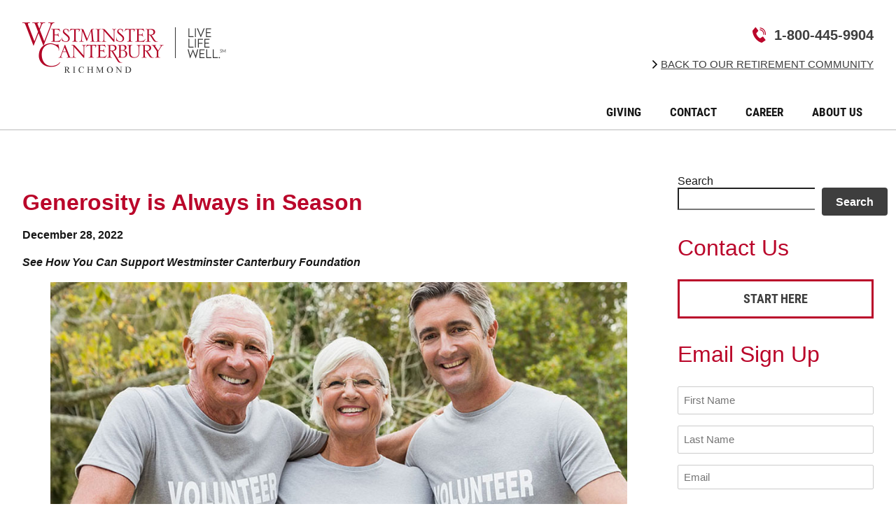

--- FILE ---
content_type: text/html; charset=UTF-8
request_url: https://blog.wcrichmond.org/generosity-is-always-in-season/
body_size: 18144
content:

<!doctype html>
<!--[if lt IE 9]><html class="no-js no-svg ie lt-ie9 lt-ie8 lt-ie7" lang="en-US"> <![endif]-->
<!--[if IE 9]><html class="no-js no-svg ie ie9 lt-ie9 lt-ie8" lang="en-US"> <![endif]-->
<!--[if gt IE 9]><!--><html class="no-js no-svg" lang="en-US"> <!--<![endif]-->
<head>
    <meta charset="UTF-8" />
<script type="text/javascript">
/* <![CDATA[ */
var gform;gform||(document.addEventListener("gform_main_scripts_loaded",function(){gform.scriptsLoaded=!0}),document.addEventListener("gform/theme/scripts_loaded",function(){gform.themeScriptsLoaded=!0}),window.addEventListener("DOMContentLoaded",function(){gform.domLoaded=!0}),gform={domLoaded:!1,scriptsLoaded:!1,themeScriptsLoaded:!1,isFormEditor:()=>"function"==typeof InitializeEditor,callIfLoaded:function(o){return!(!gform.domLoaded||!gform.scriptsLoaded||!gform.themeScriptsLoaded&&!gform.isFormEditor()||(gform.isFormEditor()&&console.warn("The use of gform.initializeOnLoaded() is deprecated in the form editor context and will be removed in Gravity Forms 3.1."),o(),0))},initializeOnLoaded:function(o){gform.callIfLoaded(o)||(document.addEventListener("gform_main_scripts_loaded",()=>{gform.scriptsLoaded=!0,gform.callIfLoaded(o)}),document.addEventListener("gform/theme/scripts_loaded",()=>{gform.themeScriptsLoaded=!0,gform.callIfLoaded(o)}),window.addEventListener("DOMContentLoaded",()=>{gform.domLoaded=!0,gform.callIfLoaded(o)}))},hooks:{action:{},filter:{}},addAction:function(o,r,e,t){gform.addHook("action",o,r,e,t)},addFilter:function(o,r,e,t){gform.addHook("filter",o,r,e,t)},doAction:function(o){gform.doHook("action",o,arguments)},applyFilters:function(o){return gform.doHook("filter",o,arguments)},removeAction:function(o,r){gform.removeHook("action",o,r)},removeFilter:function(o,r,e){gform.removeHook("filter",o,r,e)},addHook:function(o,r,e,t,n){null==gform.hooks[o][r]&&(gform.hooks[o][r]=[]);var d=gform.hooks[o][r];null==n&&(n=r+"_"+d.length),gform.hooks[o][r].push({tag:n,callable:e,priority:t=null==t?10:t})},doHook:function(r,o,e){var t;if(e=Array.prototype.slice.call(e,1),null!=gform.hooks[r][o]&&((o=gform.hooks[r][o]).sort(function(o,r){return o.priority-r.priority}),o.forEach(function(o){"function"!=typeof(t=o.callable)&&(t=window[t]),"action"==r?t.apply(null,e):e[0]=t.apply(null,e)})),"filter"==r)return e[0]},removeHook:function(o,r,t,n){var e;null!=gform.hooks[o][r]&&(e=(e=gform.hooks[o][r]).filter(function(o,r,e){return!!(null!=n&&n!=o.tag||null!=t&&t!=o.priority)}),gform.hooks[o][r]=e)}});
/* ]]> */
</script>

    <meta name="description" content="">
    <link rel="stylesheet" href="https://blog.wcrichmond.org/wp-content/themes/wcri-theme/style.css" type="text/css" media="screen" />
    <link rel="stylesheet" href="https://blog.wcrichmond.org/wp-content/themes/wcri-theme/dist/lity.min.css" type="text/css" media="screen" />
    <meta http-equiv="Content-Type" content="text/html; charset=UTF-8" />
    <meta http-equiv="X-UA-Compatible" content="IE=edge">
    <meta name="viewport" content="width=device-width, initial-scale=1, maximum-scale=1">
    <link rel="author" href="https://blog.wcrichmond.org/wp-content/themes/wcri-theme/humans.txt" />
    <link rel="pingback" href="https://blog.wcrichmond.org/xmlrpc.php" />
    <link rel="profile" href="http://gmpg.org/xfn/11">
    <title>Generosity is Always in Season &#8211; Westminster Canterbury Richmond Blog</title>
<link rel='dns-prefetch' href='//blog.wcrichmond.org' />
<link rel='dns-prefetch' href='//challenges.cloudflare.com' />
<link rel="alternate" type="application/rss+xml" title="Westminster Canterbury Richmond Blog &raquo; Feed" href="https://blog.wcrichmond.org/feed/" />
<link rel="alternate" type="application/rss+xml" title="Westminster Canterbury Richmond Blog &raquo; Comments Feed" href="https://blog.wcrichmond.org/comments/feed/" />
<link rel="alternate" type="application/rss+xml" title="Westminster Canterbury Richmond Blog &raquo; Generosity is Always in Season Comments Feed" href="https://blog.wcrichmond.org/generosity-is-always-in-season/feed/" />
<link rel="alternate" title="oEmbed (JSON)" type="application/json+oembed" href="https://blog.wcrichmond.org/wp-json/oembed/1.0/embed?url=https%3A%2F%2Fblog.wcrichmond.org%2Fgenerosity-is-always-in-season%2F" />
<link rel="alternate" title="oEmbed (XML)" type="text/xml+oembed" href="https://blog.wcrichmond.org/wp-json/oembed/1.0/embed?url=https%3A%2F%2Fblog.wcrichmond.org%2Fgenerosity-is-always-in-season%2F&#038;format=xml" />
<style id='wp-img-auto-sizes-contain-inline-css' type='text/css'>
img:is([sizes=auto i],[sizes^="auto," i]){contain-intrinsic-size:3000px 1500px}
/*# sourceURL=wp-img-auto-sizes-contain-inline-css */
</style>
<style id='wp-block-search-inline-css' type='text/css'>
.wp-block-search__button{margin-left:10px;word-break:normal}.wp-block-search__button.has-icon{line-height:0}.wp-block-search__button svg{height:1.25em;min-height:24px;min-width:24px;width:1.25em;fill:currentColor;vertical-align:text-bottom}:where(.wp-block-search__button){border:1px solid #ccc;padding:6px 10px}.wp-block-search__inside-wrapper{display:flex;flex:auto;flex-wrap:nowrap;max-width:100%}.wp-block-search__label{width:100%}.wp-block-search.wp-block-search__button-only .wp-block-search__button{box-sizing:border-box;display:flex;flex-shrink:0;justify-content:center;margin-left:0;max-width:100%}.wp-block-search.wp-block-search__button-only .wp-block-search__inside-wrapper{min-width:0!important;transition-property:width}.wp-block-search.wp-block-search__button-only .wp-block-search__input{flex-basis:100%;transition-duration:.3s}.wp-block-search.wp-block-search__button-only.wp-block-search__searchfield-hidden,.wp-block-search.wp-block-search__button-only.wp-block-search__searchfield-hidden .wp-block-search__inside-wrapper{overflow:hidden}.wp-block-search.wp-block-search__button-only.wp-block-search__searchfield-hidden .wp-block-search__input{border-left-width:0!important;border-right-width:0!important;flex-basis:0;flex-grow:0;margin:0;min-width:0!important;padding-left:0!important;padding-right:0!important;width:0!important}:where(.wp-block-search__input){appearance:none;border:1px solid #949494;flex-grow:1;font-family:inherit;font-size:inherit;font-style:inherit;font-weight:inherit;letter-spacing:inherit;line-height:inherit;margin-left:0;margin-right:0;min-width:3rem;padding:8px;text-decoration:unset!important;text-transform:inherit}:where(.wp-block-search__button-inside .wp-block-search__inside-wrapper){background-color:#fff;border:1px solid #949494;box-sizing:border-box;padding:4px}:where(.wp-block-search__button-inside .wp-block-search__inside-wrapper) .wp-block-search__input{border:none;border-radius:0;padding:0 4px}:where(.wp-block-search__button-inside .wp-block-search__inside-wrapper) .wp-block-search__input:focus{outline:none}:where(.wp-block-search__button-inside .wp-block-search__inside-wrapper) :where(.wp-block-search__button){padding:4px 8px}.wp-block-search.aligncenter .wp-block-search__inside-wrapper{margin:auto}.wp-block[data-align=right] .wp-block-search.wp-block-search__button-only .wp-block-search__inside-wrapper{float:right}
/*# sourceURL=https://blog.wcrichmond.org/wp-includes/blocks/search/style.min.css */
</style>
<style id='wp-block-heading-inline-css' type='text/css'>
h1:where(.wp-block-heading).has-background,h2:where(.wp-block-heading).has-background,h3:where(.wp-block-heading).has-background,h4:where(.wp-block-heading).has-background,h5:where(.wp-block-heading).has-background,h6:where(.wp-block-heading).has-background{padding:1.25em 2.375em}h1.has-text-align-left[style*=writing-mode]:where([style*=vertical-lr]),h1.has-text-align-right[style*=writing-mode]:where([style*=vertical-rl]),h2.has-text-align-left[style*=writing-mode]:where([style*=vertical-lr]),h2.has-text-align-right[style*=writing-mode]:where([style*=vertical-rl]),h3.has-text-align-left[style*=writing-mode]:where([style*=vertical-lr]),h3.has-text-align-right[style*=writing-mode]:where([style*=vertical-rl]),h4.has-text-align-left[style*=writing-mode]:where([style*=vertical-lr]),h4.has-text-align-right[style*=writing-mode]:where([style*=vertical-rl]),h5.has-text-align-left[style*=writing-mode]:where([style*=vertical-lr]),h5.has-text-align-right[style*=writing-mode]:where([style*=vertical-rl]),h6.has-text-align-left[style*=writing-mode]:where([style*=vertical-lr]),h6.has-text-align-right[style*=writing-mode]:where([style*=vertical-rl]){rotate:180deg}
/*# sourceURL=https://blog.wcrichmond.org/wp-includes/blocks/heading/style.min.css */
</style>
<style id='wp-block-spacer-inline-css' type='text/css'>
.wp-block-spacer{clear:both}
/*# sourceURL=https://blog.wcrichmond.org/wp-includes/blocks/spacer/style.min.css */
</style>
<style id='wp-block-group-inline-css' type='text/css'>
.wp-block-group{box-sizing:border-box}:where(.wp-block-group.wp-block-group-is-layout-constrained){position:relative}
/*# sourceURL=https://blog.wcrichmond.org/wp-includes/blocks/group/style.min.css */
</style>
<link rel='stylesheet' id='gform_basic-css' href='https://blog.wcrichmond.org/wp-content/plugins/gravityforms/assets/css/dist/basic.min.css?ver=2.9.25' type='text/css' media='all' />
<link rel='stylesheet' id='gform_theme_components-css' href='https://blog.wcrichmond.org/wp-content/plugins/gravityforms/assets/css/dist/theme-components.min.css?ver=2.9.25' type='text/css' media='all' />
<link rel='stylesheet' id='gform_theme-css' href='https://blog.wcrichmond.org/wp-content/plugins/gravityforms/assets/css/dist/theme.min.css?ver=2.9.25' type='text/css' media='all' />
<style id='wp-block-categories-inline-css' type='text/css'>
.wp-block-categories{box-sizing:border-box}.wp-block-categories.alignleft{margin-right:2em}.wp-block-categories.alignright{margin-left:2em}.wp-block-categories.wp-block-categories-dropdown.aligncenter{text-align:center}.wp-block-categories .wp-block-categories__label{display:block;width:100%}
/*# sourceURL=https://blog.wcrichmond.org/wp-includes/blocks/categories/style.min.css */
</style>
<style id='wp-block-archives-inline-css' type='text/css'>
.wp-block-archives{box-sizing:border-box}.wp-block-archives-dropdown label{display:block}
/*# sourceURL=https://blog.wcrichmond.org/wp-includes/blocks/archives/style.min.css */
</style>
<style id='wp-emoji-styles-inline-css' type='text/css'>

	img.wp-smiley, img.emoji {
		display: inline !important;
		border: none !important;
		box-shadow: none !important;
		height: 1em !important;
		width: 1em !important;
		margin: 0 0.07em !important;
		vertical-align: -0.1em !important;
		background: none !important;
		padding: 0 !important;
	}
/*# sourceURL=wp-emoji-styles-inline-css */
</style>
<style id='wp-block-library-inline-css' type='text/css'>
:root{--wp-block-synced-color:#7a00df;--wp-block-synced-color--rgb:122,0,223;--wp-bound-block-color:var(--wp-block-synced-color);--wp-editor-canvas-background:#ddd;--wp-admin-theme-color:#007cba;--wp-admin-theme-color--rgb:0,124,186;--wp-admin-theme-color-darker-10:#006ba1;--wp-admin-theme-color-darker-10--rgb:0,107,160.5;--wp-admin-theme-color-darker-20:#005a87;--wp-admin-theme-color-darker-20--rgb:0,90,135;--wp-admin-border-width-focus:2px}@media (min-resolution:192dpi){:root{--wp-admin-border-width-focus:1.5px}}.wp-element-button{cursor:pointer}:root .has-very-light-gray-background-color{background-color:#eee}:root .has-very-dark-gray-background-color{background-color:#313131}:root .has-very-light-gray-color{color:#eee}:root .has-very-dark-gray-color{color:#313131}:root .has-vivid-green-cyan-to-vivid-cyan-blue-gradient-background{background:linear-gradient(135deg,#00d084,#0693e3)}:root .has-purple-crush-gradient-background{background:linear-gradient(135deg,#34e2e4,#4721fb 50%,#ab1dfe)}:root .has-hazy-dawn-gradient-background{background:linear-gradient(135deg,#faaca8,#dad0ec)}:root .has-subdued-olive-gradient-background{background:linear-gradient(135deg,#fafae1,#67a671)}:root .has-atomic-cream-gradient-background{background:linear-gradient(135deg,#fdd79a,#004a59)}:root .has-nightshade-gradient-background{background:linear-gradient(135deg,#330968,#31cdcf)}:root .has-midnight-gradient-background{background:linear-gradient(135deg,#020381,#2874fc)}:root{--wp--preset--font-size--normal:16px;--wp--preset--font-size--huge:42px}.has-regular-font-size{font-size:1em}.has-larger-font-size{font-size:2.625em}.has-normal-font-size{font-size:var(--wp--preset--font-size--normal)}.has-huge-font-size{font-size:var(--wp--preset--font-size--huge)}.has-text-align-center{text-align:center}.has-text-align-left{text-align:left}.has-text-align-right{text-align:right}.has-fit-text{white-space:nowrap!important}#end-resizable-editor-section{display:none}.aligncenter{clear:both}.items-justified-left{justify-content:flex-start}.items-justified-center{justify-content:center}.items-justified-right{justify-content:flex-end}.items-justified-space-between{justify-content:space-between}.screen-reader-text{border:0;clip-path:inset(50%);height:1px;margin:-1px;overflow:hidden;padding:0;position:absolute;width:1px;word-wrap:normal!important}.screen-reader-text:focus{background-color:#ddd;clip-path:none;color:#444;display:block;font-size:1em;height:auto;left:5px;line-height:normal;padding:15px 23px 14px;text-decoration:none;top:5px;width:auto;z-index:100000}html :where(.has-border-color){border-style:solid}html :where([style*=border-top-color]){border-top-style:solid}html :where([style*=border-right-color]){border-right-style:solid}html :where([style*=border-bottom-color]){border-bottom-style:solid}html :where([style*=border-left-color]){border-left-style:solid}html :where([style*=border-width]){border-style:solid}html :where([style*=border-top-width]){border-top-style:solid}html :where([style*=border-right-width]){border-right-style:solid}html :where([style*=border-bottom-width]){border-bottom-style:solid}html :where([style*=border-left-width]){border-left-style:solid}html :where(img[class*=wp-image-]){height:auto;max-width:100%}:where(figure){margin:0 0 1em}html :where(.is-position-sticky){--wp-admin--admin-bar--position-offset:var(--wp-admin--admin-bar--height,0px)}@media screen and (max-width:600px){html :where(.is-position-sticky){--wp-admin--admin-bar--position-offset:0px}}

/*# sourceURL=wp-block-library-inline-css */
</style><style id='wp-block-image-inline-css' type='text/css'>
.wp-block-image>a,.wp-block-image>figure>a{display:inline-block}.wp-block-image img{box-sizing:border-box;height:auto;max-width:100%;vertical-align:bottom}@media not (prefers-reduced-motion){.wp-block-image img.hide{visibility:hidden}.wp-block-image img.show{animation:show-content-image .4s}}.wp-block-image[style*=border-radius] img,.wp-block-image[style*=border-radius]>a{border-radius:inherit}.wp-block-image.has-custom-border img{box-sizing:border-box}.wp-block-image.aligncenter{text-align:center}.wp-block-image.alignfull>a,.wp-block-image.alignwide>a{width:100%}.wp-block-image.alignfull img,.wp-block-image.alignwide img{height:auto;width:100%}.wp-block-image .aligncenter,.wp-block-image .alignleft,.wp-block-image .alignright,.wp-block-image.aligncenter,.wp-block-image.alignleft,.wp-block-image.alignright{display:table}.wp-block-image .aligncenter>figcaption,.wp-block-image .alignleft>figcaption,.wp-block-image .alignright>figcaption,.wp-block-image.aligncenter>figcaption,.wp-block-image.alignleft>figcaption,.wp-block-image.alignright>figcaption{caption-side:bottom;display:table-caption}.wp-block-image .alignleft{float:left;margin:.5em 1em .5em 0}.wp-block-image .alignright{float:right;margin:.5em 0 .5em 1em}.wp-block-image .aligncenter{margin-left:auto;margin-right:auto}.wp-block-image :where(figcaption){margin-bottom:1em;margin-top:.5em}.wp-block-image.is-style-circle-mask img{border-radius:9999px}@supports ((-webkit-mask-image:none) or (mask-image:none)) or (-webkit-mask-image:none){.wp-block-image.is-style-circle-mask img{border-radius:0;-webkit-mask-image:url('data:image/svg+xml;utf8,<svg viewBox="0 0 100 100" xmlns="http://www.w3.org/2000/svg"><circle cx="50" cy="50" r="50"/></svg>');mask-image:url('data:image/svg+xml;utf8,<svg viewBox="0 0 100 100" xmlns="http://www.w3.org/2000/svg"><circle cx="50" cy="50" r="50"/></svg>');mask-mode:alpha;-webkit-mask-position:center;mask-position:center;-webkit-mask-repeat:no-repeat;mask-repeat:no-repeat;-webkit-mask-size:contain;mask-size:contain}}:root :where(.wp-block-image.is-style-rounded img,.wp-block-image .is-style-rounded img){border-radius:9999px}.wp-block-image figure{margin:0}.wp-lightbox-container{display:flex;flex-direction:column;position:relative}.wp-lightbox-container img{cursor:zoom-in}.wp-lightbox-container img:hover+button{opacity:1}.wp-lightbox-container button{align-items:center;backdrop-filter:blur(16px) saturate(180%);background-color:#5a5a5a40;border:none;border-radius:4px;cursor:zoom-in;display:flex;height:20px;justify-content:center;opacity:0;padding:0;position:absolute;right:16px;text-align:center;top:16px;width:20px;z-index:100}@media not (prefers-reduced-motion){.wp-lightbox-container button{transition:opacity .2s ease}}.wp-lightbox-container button:focus-visible{outline:3px auto #5a5a5a40;outline:3px auto -webkit-focus-ring-color;outline-offset:3px}.wp-lightbox-container button:hover{cursor:pointer;opacity:1}.wp-lightbox-container button:focus{opacity:1}.wp-lightbox-container button:focus,.wp-lightbox-container button:hover,.wp-lightbox-container button:not(:hover):not(:active):not(.has-background){background-color:#5a5a5a40;border:none}.wp-lightbox-overlay{box-sizing:border-box;cursor:zoom-out;height:100vh;left:0;overflow:hidden;position:fixed;top:0;visibility:hidden;width:100%;z-index:100000}.wp-lightbox-overlay .close-button{align-items:center;cursor:pointer;display:flex;justify-content:center;min-height:40px;min-width:40px;padding:0;position:absolute;right:calc(env(safe-area-inset-right) + 16px);top:calc(env(safe-area-inset-top) + 16px);z-index:5000000}.wp-lightbox-overlay .close-button:focus,.wp-lightbox-overlay .close-button:hover,.wp-lightbox-overlay .close-button:not(:hover):not(:active):not(.has-background){background:none;border:none}.wp-lightbox-overlay .lightbox-image-container{height:var(--wp--lightbox-container-height);left:50%;overflow:hidden;position:absolute;top:50%;transform:translate(-50%,-50%);transform-origin:top left;width:var(--wp--lightbox-container-width);z-index:9999999999}.wp-lightbox-overlay .wp-block-image{align-items:center;box-sizing:border-box;display:flex;height:100%;justify-content:center;margin:0;position:relative;transform-origin:0 0;width:100%;z-index:3000000}.wp-lightbox-overlay .wp-block-image img{height:var(--wp--lightbox-image-height);min-height:var(--wp--lightbox-image-height);min-width:var(--wp--lightbox-image-width);width:var(--wp--lightbox-image-width)}.wp-lightbox-overlay .wp-block-image figcaption{display:none}.wp-lightbox-overlay button{background:none;border:none}.wp-lightbox-overlay .scrim{background-color:#fff;height:100%;opacity:.9;position:absolute;width:100%;z-index:2000000}.wp-lightbox-overlay.active{visibility:visible}@media not (prefers-reduced-motion){.wp-lightbox-overlay.active{animation:turn-on-visibility .25s both}.wp-lightbox-overlay.active img{animation:turn-on-visibility .35s both}.wp-lightbox-overlay.show-closing-animation:not(.active){animation:turn-off-visibility .35s both}.wp-lightbox-overlay.show-closing-animation:not(.active) img{animation:turn-off-visibility .25s both}.wp-lightbox-overlay.zoom.active{animation:none;opacity:1;visibility:visible}.wp-lightbox-overlay.zoom.active .lightbox-image-container{animation:lightbox-zoom-in .4s}.wp-lightbox-overlay.zoom.active .lightbox-image-container img{animation:none}.wp-lightbox-overlay.zoom.active .scrim{animation:turn-on-visibility .4s forwards}.wp-lightbox-overlay.zoom.show-closing-animation:not(.active){animation:none}.wp-lightbox-overlay.zoom.show-closing-animation:not(.active) .lightbox-image-container{animation:lightbox-zoom-out .4s}.wp-lightbox-overlay.zoom.show-closing-animation:not(.active) .lightbox-image-container img{animation:none}.wp-lightbox-overlay.zoom.show-closing-animation:not(.active) .scrim{animation:turn-off-visibility .4s forwards}}@keyframes show-content-image{0%{visibility:hidden}99%{visibility:hidden}to{visibility:visible}}@keyframes turn-on-visibility{0%{opacity:0}to{opacity:1}}@keyframes turn-off-visibility{0%{opacity:1;visibility:visible}99%{opacity:0;visibility:visible}to{opacity:0;visibility:hidden}}@keyframes lightbox-zoom-in{0%{transform:translate(calc((-100vw + var(--wp--lightbox-scrollbar-width))/2 + var(--wp--lightbox-initial-left-position)),calc(-50vh + var(--wp--lightbox-initial-top-position))) scale(var(--wp--lightbox-scale))}to{transform:translate(-50%,-50%) scale(1)}}@keyframes lightbox-zoom-out{0%{transform:translate(-50%,-50%) scale(1);visibility:visible}99%{visibility:visible}to{transform:translate(calc((-100vw + var(--wp--lightbox-scrollbar-width))/2 + var(--wp--lightbox-initial-left-position)),calc(-50vh + var(--wp--lightbox-initial-top-position))) scale(var(--wp--lightbox-scale));visibility:hidden}}
/*# sourceURL=https://blog.wcrichmond.org/wp-includes/blocks/image/style.min.css */
</style>
<style id='wp-block-paragraph-inline-css' type='text/css'>
.is-small-text{font-size:.875em}.is-regular-text{font-size:1em}.is-large-text{font-size:2.25em}.is-larger-text{font-size:3em}.has-drop-cap:not(:focus):first-letter{float:left;font-size:8.4em;font-style:normal;font-weight:100;line-height:.68;margin:.05em .1em 0 0;text-transform:uppercase}body.rtl .has-drop-cap:not(:focus):first-letter{float:none;margin-left:.1em}p.has-drop-cap.has-background{overflow:hidden}:root :where(p.has-background){padding:1.25em 2.375em}:where(p.has-text-color:not(.has-link-color)) a{color:inherit}p.has-text-align-left[style*="writing-mode:vertical-lr"],p.has-text-align-right[style*="writing-mode:vertical-rl"]{rotate:180deg}
/*# sourceURL=https://blog.wcrichmond.org/wp-includes/blocks/paragraph/style.min.css */
</style>
<style id='global-styles-inline-css' type='text/css'>
:root{--wp--preset--aspect-ratio--square: 1;--wp--preset--aspect-ratio--4-3: 4/3;--wp--preset--aspect-ratio--3-4: 3/4;--wp--preset--aspect-ratio--3-2: 3/2;--wp--preset--aspect-ratio--2-3: 2/3;--wp--preset--aspect-ratio--16-9: 16/9;--wp--preset--aspect-ratio--9-16: 9/16;--wp--preset--color--black: #000000;--wp--preset--color--cyan-bluish-gray: #abb8c3;--wp--preset--color--white: #ffffff;--wp--preset--color--pale-pink: #f78da7;--wp--preset--color--vivid-red: #cf2e2e;--wp--preset--color--luminous-vivid-orange: #ff6900;--wp--preset--color--luminous-vivid-amber: #fcb900;--wp--preset--color--light-green-cyan: #7bdcb5;--wp--preset--color--vivid-green-cyan: #00d084;--wp--preset--color--pale-cyan-blue: #8ed1fc;--wp--preset--color--vivid-cyan-blue: #0693e3;--wp--preset--color--vivid-purple: #9b51e0;--wp--preset--color--red: #ba062a;--wp--preset--color--purple: #532f82;--wp--preset--color--gray: #bbb;--wp--preset--color--medium-gray: #ddd;--wp--preset--color--dark-gray: #171717;--wp--preset--gradient--vivid-cyan-blue-to-vivid-purple: linear-gradient(135deg,rgb(6,147,227) 0%,rgb(155,81,224) 100%);--wp--preset--gradient--light-green-cyan-to-vivid-green-cyan: linear-gradient(135deg,rgb(122,220,180) 0%,rgb(0,208,130) 100%);--wp--preset--gradient--luminous-vivid-amber-to-luminous-vivid-orange: linear-gradient(135deg,rgb(252,185,0) 0%,rgb(255,105,0) 100%);--wp--preset--gradient--luminous-vivid-orange-to-vivid-red: linear-gradient(135deg,rgb(255,105,0) 0%,rgb(207,46,46) 100%);--wp--preset--gradient--very-light-gray-to-cyan-bluish-gray: linear-gradient(135deg,rgb(238,238,238) 0%,rgb(169,184,195) 100%);--wp--preset--gradient--cool-to-warm-spectrum: linear-gradient(135deg,rgb(74,234,220) 0%,rgb(151,120,209) 20%,rgb(207,42,186) 40%,rgb(238,44,130) 60%,rgb(251,105,98) 80%,rgb(254,248,76) 100%);--wp--preset--gradient--blush-light-purple: linear-gradient(135deg,rgb(255,206,236) 0%,rgb(152,150,240) 100%);--wp--preset--gradient--blush-bordeaux: linear-gradient(135deg,rgb(254,205,165) 0%,rgb(254,45,45) 50%,rgb(107,0,62) 100%);--wp--preset--gradient--luminous-dusk: linear-gradient(135deg,rgb(255,203,112) 0%,rgb(199,81,192) 50%,rgb(65,88,208) 100%);--wp--preset--gradient--pale-ocean: linear-gradient(135deg,rgb(255,245,203) 0%,rgb(182,227,212) 50%,rgb(51,167,181) 100%);--wp--preset--gradient--electric-grass: linear-gradient(135deg,rgb(202,248,128) 0%,rgb(113,206,126) 100%);--wp--preset--gradient--midnight: linear-gradient(135deg,rgb(2,3,129) 0%,rgb(40,116,252) 100%);--wp--preset--font-size--small: 13px;--wp--preset--font-size--medium: 20px;--wp--preset--font-size--large: 36px;--wp--preset--font-size--x-large: 42px;--wp--preset--spacing--20: 0.44rem;--wp--preset--spacing--30: 0.67rem;--wp--preset--spacing--40: 1rem;--wp--preset--spacing--50: 1.5rem;--wp--preset--spacing--60: 2.25rem;--wp--preset--spacing--70: 3.38rem;--wp--preset--spacing--80: 5.06rem;--wp--preset--shadow--natural: 6px 6px 9px rgba(0, 0, 0, 0.2);--wp--preset--shadow--deep: 12px 12px 50px rgba(0, 0, 0, 0.4);--wp--preset--shadow--sharp: 6px 6px 0px rgba(0, 0, 0, 0.2);--wp--preset--shadow--outlined: 6px 6px 0px -3px rgb(255, 255, 255), 6px 6px rgb(0, 0, 0);--wp--preset--shadow--crisp: 6px 6px 0px rgb(0, 0, 0);}:root { --wp--style--global--content-size: 1024px;--wp--style--global--wide-size: 1120px; }:where(body) { margin: 0; }.wp-site-blocks > .alignleft { float: left; margin-right: 2em; }.wp-site-blocks > .alignright { float: right; margin-left: 2em; }.wp-site-blocks > .aligncenter { justify-content: center; margin-left: auto; margin-right: auto; }:where(.wp-site-blocks) > * { margin-block-start: 24px; margin-block-end: 0; }:where(.wp-site-blocks) > :first-child { margin-block-start: 0; }:where(.wp-site-blocks) > :last-child { margin-block-end: 0; }:root { --wp--style--block-gap: 24px; }:root :where(.is-layout-flow) > :first-child{margin-block-start: 0;}:root :where(.is-layout-flow) > :last-child{margin-block-end: 0;}:root :where(.is-layout-flow) > *{margin-block-start: 24px;margin-block-end: 0;}:root :where(.is-layout-constrained) > :first-child{margin-block-start: 0;}:root :where(.is-layout-constrained) > :last-child{margin-block-end: 0;}:root :where(.is-layout-constrained) > *{margin-block-start: 24px;margin-block-end: 0;}:root :where(.is-layout-flex){gap: 24px;}:root :where(.is-layout-grid){gap: 24px;}.is-layout-flow > .alignleft{float: left;margin-inline-start: 0;margin-inline-end: 2em;}.is-layout-flow > .alignright{float: right;margin-inline-start: 2em;margin-inline-end: 0;}.is-layout-flow > .aligncenter{margin-left: auto !important;margin-right: auto !important;}.is-layout-constrained > .alignleft{float: left;margin-inline-start: 0;margin-inline-end: 2em;}.is-layout-constrained > .alignright{float: right;margin-inline-start: 2em;margin-inline-end: 0;}.is-layout-constrained > .aligncenter{margin-left: auto !important;margin-right: auto !important;}.is-layout-constrained > :where(:not(.alignleft):not(.alignright):not(.alignfull)){max-width: var(--wp--style--global--content-size);margin-left: auto !important;margin-right: auto !important;}.is-layout-constrained > .alignwide{max-width: var(--wp--style--global--wide-size);}body .is-layout-flex{display: flex;}.is-layout-flex{flex-wrap: wrap;align-items: center;}.is-layout-flex > :is(*, div){margin: 0;}body .is-layout-grid{display: grid;}.is-layout-grid > :is(*, div){margin: 0;}body{padding-top: 0px;padding-right: 0px;padding-bottom: 0px;padding-left: 0px;}a:where(:not(.wp-element-button)){text-decoration: underline;}:root :where(.wp-element-button, .wp-block-button__link){background-color: #32373c;border-width: 0;color: #fff;font-family: inherit;font-size: inherit;font-style: inherit;font-weight: inherit;letter-spacing: inherit;line-height: inherit;padding-top: calc(0.667em + 2px);padding-right: calc(1.333em + 2px);padding-bottom: calc(0.667em + 2px);padding-left: calc(1.333em + 2px);text-decoration: none;text-transform: inherit;}.has-black-color{color: var(--wp--preset--color--black) !important;}.has-cyan-bluish-gray-color{color: var(--wp--preset--color--cyan-bluish-gray) !important;}.has-white-color{color: var(--wp--preset--color--white) !important;}.has-pale-pink-color{color: var(--wp--preset--color--pale-pink) !important;}.has-vivid-red-color{color: var(--wp--preset--color--vivid-red) !important;}.has-luminous-vivid-orange-color{color: var(--wp--preset--color--luminous-vivid-orange) !important;}.has-luminous-vivid-amber-color{color: var(--wp--preset--color--luminous-vivid-amber) !important;}.has-light-green-cyan-color{color: var(--wp--preset--color--light-green-cyan) !important;}.has-vivid-green-cyan-color{color: var(--wp--preset--color--vivid-green-cyan) !important;}.has-pale-cyan-blue-color{color: var(--wp--preset--color--pale-cyan-blue) !important;}.has-vivid-cyan-blue-color{color: var(--wp--preset--color--vivid-cyan-blue) !important;}.has-vivid-purple-color{color: var(--wp--preset--color--vivid-purple) !important;}.has-red-color{color: var(--wp--preset--color--red) !important;}.has-purple-color{color: var(--wp--preset--color--purple) !important;}.has-gray-color{color: var(--wp--preset--color--gray) !important;}.has-medium-gray-color{color: var(--wp--preset--color--medium-gray) !important;}.has-dark-gray-color{color: var(--wp--preset--color--dark-gray) !important;}.has-black-background-color{background-color: var(--wp--preset--color--black) !important;}.has-cyan-bluish-gray-background-color{background-color: var(--wp--preset--color--cyan-bluish-gray) !important;}.has-white-background-color{background-color: var(--wp--preset--color--white) !important;}.has-pale-pink-background-color{background-color: var(--wp--preset--color--pale-pink) !important;}.has-vivid-red-background-color{background-color: var(--wp--preset--color--vivid-red) !important;}.has-luminous-vivid-orange-background-color{background-color: var(--wp--preset--color--luminous-vivid-orange) !important;}.has-luminous-vivid-amber-background-color{background-color: var(--wp--preset--color--luminous-vivid-amber) !important;}.has-light-green-cyan-background-color{background-color: var(--wp--preset--color--light-green-cyan) !important;}.has-vivid-green-cyan-background-color{background-color: var(--wp--preset--color--vivid-green-cyan) !important;}.has-pale-cyan-blue-background-color{background-color: var(--wp--preset--color--pale-cyan-blue) !important;}.has-vivid-cyan-blue-background-color{background-color: var(--wp--preset--color--vivid-cyan-blue) !important;}.has-vivid-purple-background-color{background-color: var(--wp--preset--color--vivid-purple) !important;}.has-red-background-color{background-color: var(--wp--preset--color--red) !important;}.has-purple-background-color{background-color: var(--wp--preset--color--purple) !important;}.has-gray-background-color{background-color: var(--wp--preset--color--gray) !important;}.has-medium-gray-background-color{background-color: var(--wp--preset--color--medium-gray) !important;}.has-dark-gray-background-color{background-color: var(--wp--preset--color--dark-gray) !important;}.has-black-border-color{border-color: var(--wp--preset--color--black) !important;}.has-cyan-bluish-gray-border-color{border-color: var(--wp--preset--color--cyan-bluish-gray) !important;}.has-white-border-color{border-color: var(--wp--preset--color--white) !important;}.has-pale-pink-border-color{border-color: var(--wp--preset--color--pale-pink) !important;}.has-vivid-red-border-color{border-color: var(--wp--preset--color--vivid-red) !important;}.has-luminous-vivid-orange-border-color{border-color: var(--wp--preset--color--luminous-vivid-orange) !important;}.has-luminous-vivid-amber-border-color{border-color: var(--wp--preset--color--luminous-vivid-amber) !important;}.has-light-green-cyan-border-color{border-color: var(--wp--preset--color--light-green-cyan) !important;}.has-vivid-green-cyan-border-color{border-color: var(--wp--preset--color--vivid-green-cyan) !important;}.has-pale-cyan-blue-border-color{border-color: var(--wp--preset--color--pale-cyan-blue) !important;}.has-vivid-cyan-blue-border-color{border-color: var(--wp--preset--color--vivid-cyan-blue) !important;}.has-vivid-purple-border-color{border-color: var(--wp--preset--color--vivid-purple) !important;}.has-red-border-color{border-color: var(--wp--preset--color--red) !important;}.has-purple-border-color{border-color: var(--wp--preset--color--purple) !important;}.has-gray-border-color{border-color: var(--wp--preset--color--gray) !important;}.has-medium-gray-border-color{border-color: var(--wp--preset--color--medium-gray) !important;}.has-dark-gray-border-color{border-color: var(--wp--preset--color--dark-gray) !important;}.has-vivid-cyan-blue-to-vivid-purple-gradient-background{background: var(--wp--preset--gradient--vivid-cyan-blue-to-vivid-purple) !important;}.has-light-green-cyan-to-vivid-green-cyan-gradient-background{background: var(--wp--preset--gradient--light-green-cyan-to-vivid-green-cyan) !important;}.has-luminous-vivid-amber-to-luminous-vivid-orange-gradient-background{background: var(--wp--preset--gradient--luminous-vivid-amber-to-luminous-vivid-orange) !important;}.has-luminous-vivid-orange-to-vivid-red-gradient-background{background: var(--wp--preset--gradient--luminous-vivid-orange-to-vivid-red) !important;}.has-very-light-gray-to-cyan-bluish-gray-gradient-background{background: var(--wp--preset--gradient--very-light-gray-to-cyan-bluish-gray) !important;}.has-cool-to-warm-spectrum-gradient-background{background: var(--wp--preset--gradient--cool-to-warm-spectrum) !important;}.has-blush-light-purple-gradient-background{background: var(--wp--preset--gradient--blush-light-purple) !important;}.has-blush-bordeaux-gradient-background{background: var(--wp--preset--gradient--blush-bordeaux) !important;}.has-luminous-dusk-gradient-background{background: var(--wp--preset--gradient--luminous-dusk) !important;}.has-pale-ocean-gradient-background{background: var(--wp--preset--gradient--pale-ocean) !important;}.has-electric-grass-gradient-background{background: var(--wp--preset--gradient--electric-grass) !important;}.has-midnight-gradient-background{background: var(--wp--preset--gradient--midnight) !important;}.has-small-font-size{font-size: var(--wp--preset--font-size--small) !important;}.has-medium-font-size{font-size: var(--wp--preset--font-size--medium) !important;}.has-large-font-size{font-size: var(--wp--preset--font-size--large) !important;}.has-x-large-font-size{font-size: var(--wp--preset--font-size--x-large) !important;}
/*# sourceURL=global-styles-inline-css */
</style>

<script type="text/javascript" src="https://blog.wcrichmond.org/wp-includes/js/dist/dom-ready.min.js?ver=f77871ff7694fffea381" id="wp-dom-ready-js"></script>
<script type="text/javascript" src="https://blog.wcrichmond.org/wp-includes/js/dist/hooks.min.js?ver=dd5603f07f9220ed27f1" id="wp-hooks-js"></script>
<script type="text/javascript" src="https://blog.wcrichmond.org/wp-includes/js/dist/i18n.min.js?ver=c26c3dc7bed366793375" id="wp-i18n-js"></script>
<script type="text/javascript" id="wp-i18n-js-after">
/* <![CDATA[ */
wp.i18n.setLocaleData( { 'text direction\u0004ltr': [ 'ltr' ] } );
//# sourceURL=wp-i18n-js-after
/* ]]> */
</script>
<script type="text/javascript" src="https://blog.wcrichmond.org/wp-includes/js/dist/a11y.min.js?ver=cb460b4676c94bd228ed" id="wp-a11y-js"></script>
<script type="text/javascript" src="https://blog.wcrichmond.org/wp-includes/js/jquery/jquery.min.js?ver=3.7.1" id="jquery-core-js"></script>
<script type="text/javascript" src="https://blog.wcrichmond.org/wp-includes/js/jquery/jquery-migrate.min.js?ver=3.4.1" id="jquery-migrate-js"></script>
<script type="text/javascript" defer='defer' src="https://blog.wcrichmond.org/wp-content/plugins/gravityforms/js/jquery.json.min.js?ver=2.9.25" id="gform_json-js"></script>
<script type="text/javascript" id="gform_gravityforms-js-extra">
/* <![CDATA[ */
var gf_global = {"gf_currency_config":{"name":"U.S. Dollar","symbol_left":"$","symbol_right":"","symbol_padding":"","thousand_separator":",","decimal_separator":".","decimals":2,"code":"USD"},"base_url":"https://blog.wcrichmond.org/wp-content/plugins/gravityforms","number_formats":[],"spinnerUrl":"https://blog.wcrichmond.org/wp-content/plugins/gravityforms/images/spinner.svg","version_hash":"d68fd4c37269b43e4720d91903cfe23e","strings":{"newRowAdded":"New row added.","rowRemoved":"Row removed","formSaved":"The form has been saved.  The content contains the link to return and complete the form."}};
var gform_i18n = {"datepicker":{"days":{"monday":"Mo","tuesday":"Tu","wednesday":"We","thursday":"Th","friday":"Fr","saturday":"Sa","sunday":"Su"},"months":{"january":"January","february":"February","march":"March","april":"April","may":"May","june":"June","july":"July","august":"August","september":"September","october":"October","november":"November","december":"December"},"firstDay":1,"iconText":"Select date"}};
var gf_legacy_multi = {"1":""};
var gform_gravityforms = {"strings":{"invalid_file_extension":"This type of file is not allowed. Must be one of the following:","delete_file":"Delete this file","in_progress":"in progress","file_exceeds_limit":"File exceeds size limit","illegal_extension":"This type of file is not allowed.","max_reached":"Maximum number of files reached","unknown_error":"There was a problem while saving the file on the server","currently_uploading":"Please wait for the uploading to complete","cancel":"Cancel","cancel_upload":"Cancel this upload","cancelled":"Cancelled","error":"Error","message":"Message"},"vars":{"images_url":"https://blog.wcrichmond.org/wp-content/plugins/gravityforms/images"}};
//# sourceURL=gform_gravityforms-js-extra
/* ]]> */
</script>
<script type="text/javascript" defer='defer' src="https://blog.wcrichmond.org/wp-content/plugins/gravityforms/js/gravityforms.min.js?ver=2.9.25" id="gform_gravityforms-js"></script>
<script type="text/javascript" defer='defer' src="https://blog.wcrichmond.org/wp-content/plugins/gravityforms/js/placeholders.jquery.min.js?ver=2.9.25" id="gform_placeholder-js"></script>
<script type="text/javascript" defer='defer' src="https://blog.wcrichmond.org/wp-content/plugins/gravityforms/assets/js/dist/utils.min.js?ver=48a3755090e76a154853db28fc254681" id="gform_gravityforms_utils-js"></script>
<script type="text/javascript" src="https://blog.wcrichmond.org/wp-includes/js/jquery/ui/core.min.js?ver=1.13.3" id="jquery-ui-core-js"></script>
<script type="text/javascript" src="https://blog.wcrichmond.org/wp-includes/js/jquery/ui/menu.min.js?ver=1.13.3" id="jquery-ui-menu-js"></script>
<script type="text/javascript" src="https://blog.wcrichmond.org/wp-includes/js/jquery/ui/autocomplete.min.js?ver=1.13.3" id="jquery-ui-autocomplete-js"></script>
<script type="text/javascript" defer='defer' src="https://blog.wcrichmond.org/wp-content/plugins/gravityforms/js/components/form_editor/conditional_flyout/conditional_flyout.min.js?ver=2.9.25" id="gform_form_editor_conditional_flyout-js"></script>
<script type="text/javascript" defer='defer' src="https://blog.wcrichmond.org/wp-content/plugins/gravityforms/js/form_admin.min.js?ver=2.9.25" id="gform_form_admin-js"></script>
<script type="text/javascript" src="https://blog.wcrichmond.org/wp-content/plugins/lc-utils/js/lc-utils.js?ver=6.9" id="lc_utils_script-js"></script>
<link rel="https://api.w.org/" href="https://blog.wcrichmond.org/wp-json/" /><link rel="alternate" title="JSON" type="application/json" href="https://blog.wcrichmond.org/wp-json/wp/v2/posts/2345" /><link rel="EditURI" type="application/rsd+xml" title="RSD" href="https://blog.wcrichmond.org/xmlrpc.php?rsd" />
<meta name="generator" content="WordPress 6.9" />
<link rel='shortlink' href='https://blog.wcrichmond.org/?p=2345' />
		<style type="text/css" id="wp-custom-css">
			.usa-header {
    border-bottom: 1px solid #bbb;
}

.phone-menu-label { display: none }
.sidebar-widget-area  .usa-button, .sidebar-widget-area .gform_wrapper input[type=submit] {
min-width: 100%;
}

.popmake-content h3 {
	color: #ba062a!important;
	text-transform:uppercase;
}

.popmake-content h3 svg {
	height: 1em;
	padding:.2em 0 0 0;
}

.popmake-content .popupimg {
	float:right;
	margin:0 2.5em 0 2em;
}

@media screen and (max-width:920px) {
	.popmake-content .popupimg {
		float:none;
		text-align:center;
		display:block;
		margin:0 auto 1em;
	}
	.popmake-content h3 {
		display:block;
		text-align:center;
	}
}		</style>
		
<!-- Google Tag Manager -->
<script>(function(w,d,s,l,i){w[l]=w[l]||[];w[l].push({'gtm.start':
new Date().getTime(),event:'gtm.js'});var f=d.getElementsByTagName(s)[0],
j=d.createElement(s),dl=l!='dataLayer'?'&l='+l:'';j.async=true;j.src=
'https://www.googletagmanager.com/gtm.js?id='+i+dl;f.parentNode.insertBefore(j,f);
})(window,document,'script','dataLayer','GTM-KFD39RD');</script>
<!-- End Google Tag Manager -->
        </head>

<body class="wp-singular post-template-default single single-post postid-2345 single-format-standard wp-theme-wcri-theme" data-template="base.twig">
	<a class="skip-link screen-reader-text" href="#content">Skip to content</a>
	<div class="usa-overlay"></div>
						<!-- mobile header logo -->
<header class="usa-header usa-header--extended">
    <div class="primary-navbar-container grid-container">
        <div class="usa-navbar">
            <div class="usa-logo" id="-logo">
                <em class="usa-logo__text"><a href="/" title="Home"><img src="https://blog.wcrichmond.org/wp-content/uploads/sites/3/2022/07/logo.png" alt="Westminster Canterbury Richmond Blog" /></a></em>
            </div>
            <button class="usa-menu-btn">
                <img src="https://blog.wcrichmond.org/wp-content/themes/wcri-theme/img/menu.svg" alt="Navigation menu button" />
                <span class="usa-sr-only">Navigation menu</span>
            </button>
        </div>
        <nav aria-label="Site navigation" class="usa-nav">
            <div class="usa-nav__inner">
                <a class="mobile-logo-link" href="/" title="Home"><img class="mobile-logo" src="https://blog.wcrichmond.org/wp-content/uploads/sites/3/2022/07/logo.png" alt="Westminster Canterbury Richmond Blog" /></a>
                <button class="usa-nav__close">
                    <img src="https://blog.wcrichmond.org/wp-content/themes/wcri-theme/img/close-primary.svg" role="img" alt="Close" />
                </button>
                                <ul class="usa-nav__primary usa-accordion">
                                                            <li class="usa-nav__primary-item  menu-item menu-item-type-custom menu-item-object-custom menu-item-1951">
                        <a class="usa-nav__link" href="https://foundation.wcrichmond.org/"
                            target=""><span>Giving</span></a>
                    </li>
                                                                                <li class="usa-nav__primary-item  menu-item menu-item-type-custom menu-item-object-custom menu-item-1952">
                        <a class="usa-nav__link" href="https://www.wcrichmond.org/contact-us"
                            target=""><span>Contact</span></a>
                    </li>
                                                                                <li class="usa-nav__primary-item  menu-item menu-item-type-custom menu-item-object-custom menu-item-1953">
                        <a class="usa-nav__link" href="https://careers.wcrichmond.org/"
                            target=""><span>Career</span></a>
                    </li>
                                                                                <li class="usa-nav__primary-item  menu-item menu-item-type-custom menu-item-object-custom menu-item-1954">
                        <a class="usa-nav__link" href="https://www.wcrichmond.org/about-us"
                            target=""><span>About Us</span></a>
                    </li>
                                                        </ul>
                            </div>
            <div class="usa-nav__secondary usa-header--extended">
                <ul class="usa-nav__secondary-links">
                                        <li class="usa-nav__secondary-item return-home menu-item menu-item-type-custom menu-item-object-custom menu-item-1955">
                        <a href="https://wcrichmond.org"
                            target="">Back to Our Retirement Community</a>
                    </li>
                                    </ul>
            </div>
                        <div class="usa-nav__phone">
                <img src="https://blog.wcrichmond.org/wp-content/themes/wcri-theme/img/ico-phone.png" alt="Phone icon" aria-hidden="true" />
                <ul class="phone-links">
                                        <li class=" menu-item menu-item-type-custom menu-item-object-custom menu-item-1956">
                        <span class="phone-menu-label">1-800-445-9904:</span> <a href="tel://1-800-445-9904">1-800-445-9904</a>
                    </li>
                                    </ul>
            </div>
                    </nav>
    </div>
</header>		<div id="page-wrapper">
		<main id="content" role="main">
			<div class="grid-container usa-section">
	<div class="grid-row grid-gap">
		<article class="tablet:grid-col-9" id="post-2345">
			<h1 class="margin-bottom-2">Generosity is Always in Season</h1>	
			<p class="post-meta font-body-sm margin-y-2 text-bold"><time datetime="2022-12-28 00:00:00">December 28, 2022</time></p>
			
<p><em><strong>See How You Can Support Westminster Canterbury Foundation</strong></em></p>



<figure class="wp-block-image size-full"><img loading="lazy" decoding="async" width="960" height="428" src="https://blog.wcrichmond.org/wp-content/uploads/sites/3/2022/12/Volunteer-Image-960x42862-1.jpg" alt="" class="wp-image-2351" srcset="https://blog.wcrichmond.org/wp-content/uploads/sites/3/2022/12/Volunteer-Image-960x42862-1.jpg 960w, https://blog.wcrichmond.org/wp-content/uploads/sites/3/2022/12/Volunteer-Image-960x42862-1-300x134.jpg 300w, https://blog.wcrichmond.org/wp-content/uploads/sites/3/2022/12/Volunteer-Image-960x42862-1-768x342.jpg 768w" sizes="auto, (max-width: 960px) 100vw, 960px" /></figure>



<p>The holidays are the time for giving, but at Westminster Canterbury Richmond, generosity is always in season. <a href="https://foundation.wcrichmond.org/"> Westminster Canterbury Foundation</a> is an organization made up of residents and Richmond, Virginia, community members. This well-recognized institution was created in 1980 and has been growing ever since. Development efforts range from supporting the Fellowship Program, benevolent care for seniors-in-need, to a variety of programs that benefit all residents and even greater Richmond initiatives.<br><br><strong>Creating a Stronger Community</strong><br>Westminster Canterbury Richmond is a big part of life in Richmond, Virginia. As the largest retirement community of its kind in the region, we’re home to many locals with friends and family nearby. We also strive to make ourselves one of the <a href="https://careers.wcrichmond.org/">best places to work</a> in Richmond. While some of the <a href="https://wcrichmond.org/active-adult-community-richmond-va/">lifestyle</a> at Westminster Canterbury Richmond is subsidized by the monthly service fee paid by residents, there is still a great need for fundraising to ensure we can continue to offer a vast array of programming.</p>



<p>We like to think of ourselves as a “come as you are” community. A common misconception of Continuing Care Retirement Communities (CCRCs) is that they are <a href="https://wcrichmond.org/cost-of-senior-living-calculator/">financially</a> out of reach for many seniors. We understand that each person’s circumstances are unique.<br><br>Westminster Canterbury Richmond is a mission-driven, nonprofit community. That means we aren’t incentivized by margins. In some cases, we offer full or partial Fellowship assistance to those who have served the greater community in either religious or other service-based careers. In the event any resident outlives their means, we make sure they stay put. It’s through our Foundation that we’re able to offer financial assistance to those who need it. Around 100 individuals are served through this program annually with the promise that no one will ever be asked to leave due to outliving their financial resources through no fault of their own. All Fellowship grants are covered solely through charitable gifts. In fact, our research indicates that Westminster Canterbury Richmond has the largest financial aid program for a single-site retirement community in the entire country thanks to our generous donors.</p>



<p>Another program we’re proud to offer is Workforce-Education-Assistance-Volunteerism-Engagement or W·E·A·V·E for short. With this initiative, our goal is to ensure our employees are as cared for as our residents.<br><br>Shelby Curry is a longtime employee of Westminster Canterbury Richmond. When her mother was diagnosed with breast cancer, she turned to W·E·A·V·E for financial assistance. Shelby has seen the benefit this program made in her life when she needed it, and she is now a proud monthly contributor to the assistance program. Each month a portion of her paycheck is donated to W·E·A·V·E because for her taking care of her coworkers is just as important as taking care of residents.  <br><br><strong>Providing the Best Lifestyle </strong> <br>In addition to the resident and staff assistance programs, Westminster Canterbury Foundation raises resources for our on-campus state-of-the-art <a href="https://wcrichmond.org/senior-healthcare-center/">Mary Morton Parsons Health Center</a>. Part of what makes our community so desirable is the high-quality healthcare available when or if you ever need it at a much lower cost than aging in place.<br><br>Research points to a positive correlation between seniors and children. <a href="https://childdevelopment.wcrichmond.org/">The Child Development Center</a> on campus is available for children of employees and the neighboring community. Seniors can help at the center by providing intergenerational social opportunities that keep them thriving. This is another wonderful program that Westminster Canterbury Foundation is proud to support.<br><br>We believe proactive wellness is more effective than only managing illness. In 2022, we began construction of an all-new <a href="https://blog.wcrichmond.org/the-backhoe-is-in-the-pool/">Vital Living Center</a>. The corporation paid for the expansion that will include a state-of-the-art aquatic center and exercise studios, but donor generosity provided an additional $2.5 million for special equipment, technology, instruction, education and additional staffing needs.<br><br>The Foundation’s work goes beyond our doors. <a href="https://blog.wcrichmond.org/ramp-blitz-4-doing-the-impossible/">Ramp Blitz</a> is a project that brings together more than 150 residents, employees and rustees to serve seniors around Richmond. On an afternoon in October, our team aimed to build 40 wheelchair-accessible ramps for local seniors with mobility challenges. Ramp Blitz 4, the most recent event, yielded more than 47 ramps, far exceeding the goal.<br><br>Cultural and creative enrichment is an important part of life at Westminster Canterbury Richmond. We offer almost as many classes and workshops as a small liberal arts college. Westminster Canterbury Foundation plays a key role in supporting the countless art classes we offer as well as booking captivating performing arts in our impressive Sara Belle November Theater. All our programming is free for residents and made possible through donor generosity.<br><br>That’s where Gayle Hunter Haglund fits in. She’s the Vice President of Resource Development of Westminster Canterbury Foundation. It’s her job to organize funds that support all our wonderful offerings.<br><br>“We have a very well-defined philanthropy plan and a big calendar that guides us through the various appeals, visits, and appreciation events. Though we’re not really geared around one holiday in particular and it’s an all-year effort, a large portion of giving happens in the last. three months of the year. Our donors are amazing!” Gayle explained<br><br>The Foundation hosts events all year and these are occasions to be anticipated. The spring gala is generally one of the most popular and this year featured outdoor music on the lovely grounds of the campus.<br><br>“We have a lot of blessings here in this organization and so we want to take the responsibility to be a blessing to others,” Gayle said.<br><br>To learn more about making a charitable donation or volunteering—contact Westminster Canterbury Foundation at 804-264-6066.</p>






<script id='lc-post-data' type='application/json'>{"post_author":"rhatch","post_date":"2022-12-28 20:37:08","post_modified_date":"2022-12-28 20:37:08","post_categories":"Best Life,Generosity,Uncategorized","post_tags":"#generosity,#seniorlivinginnovator,#seniors-in-need,#volunteers,#WestminsterCanterburyFoundation,#WestminsterCanterburyRichmond"}</script>
			<p class="margin-y-3">
				<a class="text-bold" href="https://blog.wcrichmond.org">
					<svg class="usa-icon" aria-hidden="true" focusable="false" role="img" style="vertical-align:middle;margin-right:4px">
						<use xlink:href="https://blog.wcrichmond.org/wp-content/themes/wcri-theme/img/sprite.svg#arrow_back"></use>
					</svg>
					Return to the blog.
				</a>
			</p>
		</article>
		<div class="tablet:grid-col-3 sidebar-widget-area">
		<div>
<div class="wp-block-group is-layout-flow wp-block-group-is-layout-flow"><form role="search" method="get" action="https://blog.wcrichmond.org/" class="wp-block-search__button-outside wp-block-search__text-button wp-block-search"    ><label class="wp-block-search__label" for="wp-block-search__input-1" >Search</label><div class="wp-block-search__inside-wrapper" ><input class="wp-block-search__input" id="wp-block-search__input-1" placeholder="" value="" type="search" name="s" required /><button aria-label="Search" class="wp-block-search__button wp-element-button" type="submit" >Search</button></div></form>


<h2 class="wp-block-heading">Contact Us</h2>


<a href="https://wcrichmond.org/contact-us/" class="usa-button usa-button--secondary "  id="" >
    Start Here
</a>




<div style="height:2rem" aria-hidden="true" class="wp-block-spacer"></div>
</div>
</div><div>
<div class="wp-block-group is-layout-flow wp-block-group-is-layout-flow">
<h2 class="wp-block-heading">Email Sign Up</h2>



                <div class='gf_browser_chrome gform_wrapper gravity-theme gform-theme--no-framework' data-form-theme='gravity-theme' data-form-index='0' id='gform_wrapper_1' ><form method='post' enctype='multipart/form-data'  id='gform_1'  action='/generosity-is-always-in-season/' data-formid='1' novalidate>
                        <div class='gform-body gform_body'><div id='gform_fields_1' class='gform_fields top_label form_sublabel_below description_below validation_below'><div id="field_1_6" class="gfield gfield--type-honeypot gform_validation_container field_sublabel_below gfield--has-description field_description_below field_validation_below gfield_visibility_visible"  ><label class='gfield_label gform-field-label' for='input_1_6'>Instagram</label><div class='ginput_container'><input name='input_6' id='input_1_6' type='text' value='' autocomplete='new-password'/></div><div class='gfield_description' id='gfield_description_1_6'>This field is for validation purposes and should be left unchanged.</div></div><div id="field_1_1" class="gfield gfield--type-text gfield--input-type-text gfield_contains_required field_sublabel_below gfield--no-description field_description_below hidden_label field_validation_below gfield_visibility_visible"  ><label class='gfield_label gform-field-label' for='input_1_1'>First Name<span class="gfield_required"><span class="gfield_required gfield_required_text">(Required)</span></span></label><div class='ginput_container ginput_container_text'><input name='input_1' id='input_1_1' type='text' value='' class='large'    placeholder='First Name' aria-required="true" aria-invalid="false"   /></div></div><div id="field_1_3" class="gfield gfield--type-text gfield--input-type-text gfield--width-full gfield_contains_required field_sublabel_below gfield--no-description field_description_below hidden_label field_validation_below gfield_visibility_visible"  ><label class='gfield_label gform-field-label' for='input_1_3'>Last Name<span class="gfield_required"><span class="gfield_required gfield_required_text">(Required)</span></span></label><div class='ginput_container ginput_container_text'><input name='input_3' id='input_1_3' type='text' value='' class='large'    placeholder='Last Name' aria-required="true" aria-invalid="false"   /></div></div><div id="field_1_4" class="gfield gfield--type-email gfield--input-type-email gfield--width-full gfield_contains_required field_sublabel_below gfield--no-description field_description_below hidden_label field_validation_below gfield_visibility_visible"  ><label class='gfield_label gform-field-label' for='input_1_4'>Email<span class="gfield_required"><span class="gfield_required gfield_required_text">(Required)</span></span></label><div class='ginput_container ginput_container_email'>
                            <input name='input_4' id='input_1_4' type='email' value='' class='large'   placeholder='Email' aria-required="true" aria-invalid="false"  />
                        </div></div><div id="field_1_5" class="gfield gfield--type-turnstile gfield--input-type-turnstile gfield--width-full field_sublabel_below gfield--no-description field_description_below field_validation_below gfield_visibility_visible"  ><div class='ginput_container ginput_container_turnstile'><div class="cf-turnstile" id="cf-turnstile_1" data-js-turnstile data-response-field-name="cf-turnstile-response_1" data-theme="light" data-sitekey="0x4AAAAAAAiq_JZKG_mrdowQ"></div></div></div></div></div>
        <div class='gform-footer gform_footer top_label'> <input type='submit' id='gform_submit_button_1' class='gform_button button' onclick='gform.submission.handleButtonClick(this);' data-submission-type='submit' value='Subscribe'  /> 
            <input type='hidden' class='gform_hidden' name='gform_submission_method' data-js='gform_submission_method_1' value='postback' />
            <input type='hidden' class='gform_hidden' name='gform_theme' data-js='gform_theme_1' id='gform_theme_1' value='gravity-theme' />
            <input type='hidden' class='gform_hidden' name='gform_style_settings' data-js='gform_style_settings_1' id='gform_style_settings_1' value='[]' />
            <input type='hidden' class='gform_hidden' name='is_submit_1' value='1' />
            <input type='hidden' class='gform_hidden' name='gform_submit' value='1' />
            
            <input type='hidden' class='gform_hidden' name='gform_unique_id' value='' />
            <input type='hidden' class='gform_hidden' name='state_1' value='WyJbXSIsIjczZDgzZTYwMWUyNDVjNjkyZjE4NGFlYjcxYTI4ZDhjIl0=' />
            <input type='hidden' autocomplete='off' class='gform_hidden' name='gform_target_page_number_1' id='gform_target_page_number_1' value='0' />
            <input type='hidden' autocomplete='off' class='gform_hidden' name='gform_source_page_number_1' id='gform_source_page_number_1' value='1' />
            <input type='hidden' name='gform_field_values' value='' />
            
        </div>
                        <p style="display: none !important;" class="akismet-fields-container" data-prefix="ak_"><label>&#916;<textarea name="ak_hp_textarea" cols="45" rows="8" maxlength="100"></textarea></label><input type="hidden" id="ak_js_1" name="ak_js" value="12"/><script>document.getElementById( "ak_js_1" ).setAttribute( "value", ( new Date() ).getTime() );</script></p></form>
                        </div><script type="text/javascript">
/* <![CDATA[ */
 gform.initializeOnLoaded( function() {gformInitSpinner( 1, 'https://blog.wcrichmond.org/wp-content/plugins/gravityforms/images/spinner.svg', true );jQuery('#gform_ajax_frame_1').on('load',function(){var contents = jQuery(this).contents().find('*').html();var is_postback = contents.indexOf('GF_AJAX_POSTBACK') >= 0;if(!is_postback){return;}var form_content = jQuery(this).contents().find('#gform_wrapper_1');var is_confirmation = jQuery(this).contents().find('#gform_confirmation_wrapper_1').length > 0;var is_redirect = contents.indexOf('gformRedirect(){') >= 0;var is_form = form_content.length > 0 && ! is_redirect && ! is_confirmation;var mt = parseInt(jQuery('html').css('margin-top'), 10) + parseInt(jQuery('body').css('margin-top'), 10) + 100;if(is_form){jQuery('#gform_wrapper_1').html(form_content.html());if(form_content.hasClass('gform_validation_error')){jQuery('#gform_wrapper_1').addClass('gform_validation_error');} else {jQuery('#gform_wrapper_1').removeClass('gform_validation_error');}setTimeout( function() { /* delay the scroll by 50 milliseconds to fix a bug in chrome */  }, 50 );if(window['gformInitDatepicker']) {gformInitDatepicker();}if(window['gformInitPriceFields']) {gformInitPriceFields();}var current_page = jQuery('#gform_source_page_number_1').val();gformInitSpinner( 1, 'https://blog.wcrichmond.org/wp-content/plugins/gravityforms/images/spinner.svg', true );jQuery(document).trigger('gform_page_loaded', [1, current_page]);window['gf_submitting_1'] = false;}else if(!is_redirect){var confirmation_content = jQuery(this).contents().find('.GF_AJAX_POSTBACK').html();if(!confirmation_content){confirmation_content = contents;}jQuery('#gform_wrapper_1').replaceWith(confirmation_content);jQuery(document).trigger('gform_confirmation_loaded', [1]);window['gf_submitting_1'] = false;wp.a11y.speak(jQuery('#gform_confirmation_message_1').text());}else{jQuery('#gform_1').append(contents);if(window['gformRedirect']) {gformRedirect();}}jQuery(document).trigger("gform_pre_post_render", [{ formId: "1", currentPage: "current_page", abort: function() { this.preventDefault(); } }]);        if (event && event.defaultPrevented) {                return;        }        const gformWrapperDiv = document.getElementById( "gform_wrapper_1" );        if ( gformWrapperDiv ) {            const visibilitySpan = document.createElement( "span" );            visibilitySpan.id = "gform_visibility_test_1";            gformWrapperDiv.insertAdjacentElement( "afterend", visibilitySpan );        }        const visibilityTestDiv = document.getElementById( "gform_visibility_test_1" );        let postRenderFired = false;        function triggerPostRender() {            if ( postRenderFired ) {                return;            }            postRenderFired = true;            gform.core.triggerPostRenderEvents( 1, current_page );            if ( visibilityTestDiv ) {                visibilityTestDiv.parentNode.removeChild( visibilityTestDiv );            }        }        function debounce( func, wait, immediate ) {            var timeout;            return function() {                var context = this, args = arguments;                var later = function() {                    timeout = null;                    if ( !immediate ) func.apply( context, args );                };                var callNow = immediate && !timeout;                clearTimeout( timeout );                timeout = setTimeout( later, wait );                if ( callNow ) func.apply( context, args );            };        }        const debouncedTriggerPostRender = debounce( function() {            triggerPostRender();        }, 200 );        if ( visibilityTestDiv && visibilityTestDiv.offsetParent === null ) {            const observer = new MutationObserver( ( mutations ) => {                mutations.forEach( ( mutation ) => {                    if ( mutation.type === 'attributes' && visibilityTestDiv.offsetParent !== null ) {                        debouncedTriggerPostRender();                        observer.disconnect();                    }                });            });            observer.observe( document.body, {                attributes: true,                childList: false,                subtree: true,                attributeFilter: [ 'style', 'class' ],            });        } else {            triggerPostRender();        }    } );} ); 
/* ]]> */
</script>



<div style="height:2rem" aria-hidden="true" class="wp-block-spacer"></div>
</div>
</div><div>
<div class="wp-block-group is-layout-flow wp-block-group-is-layout-flow">
<h2 class="wp-block-heading">Categories</h2>


<ul class="wp-block-categories-list wp-block-categories">	<li class="cat-item cat-item-2"><a href="https://blog.wcrichmond.org/category/best-life/">Best Life</a>
</li>
	<li class="cat-item cat-item-360"><a href="https://blog.wcrichmond.org/category/child-development-center/">Child Development Center</a>
</li>
	<li class="cat-item cat-item-68"><a href="https://blog.wcrichmond.org/category/construction/">Construction</a>
</li>
	<li class="cat-item cat-item-67"><a href="https://blog.wcrichmond.org/category/coronavirus/">Coronavirus</a>
</li>
	<li class="cat-item cat-item-286"><a href="https://blog.wcrichmond.org/category/cultural-arts/">Cultural Arts</a>
</li>
	<li class="cat-item cat-item-377"><a href="https://blog.wcrichmond.org/category/diversity/">Diversity</a>
</li>
	<li class="cat-item cat-item-379"><a href="https://blog.wcrichmond.org/category/fellowship/">Fellowship</a>
</li>
	<li class="cat-item cat-item-8"><a href="https://blog.wcrichmond.org/category/generosity/">Generosity</a>
</li>
	<li class="cat-item cat-item-329"><a href="https://blog.wcrichmond.org/category/healthcare/">healthcare</a>
</li>
	<li class="cat-item cat-item-3"><a href="https://blog.wcrichmond.org/category/highlights/">Highlights</a>
</li>
	<li class="cat-item cat-item-19"><a href="https://blog.wcrichmond.org/category/holidays/">Holidays</a>
</li>
	<li class="cat-item cat-item-4"><a href="https://blog.wcrichmond.org/category/leadership/">Leadership</a>
</li>
	<li class="cat-item cat-item-352"><a href="https://blog.wcrichmond.org/category/lettie-pate-whitehead-evans/">Lettie Pate Whitehead Evans</a>
</li>
	<li class="cat-item cat-item-151"><a href="https://blog.wcrichmond.org/category/memory-support/">Memory Support</a>
</li>
	<li class="cat-item cat-item-5"><a href="https://blog.wcrichmond.org/category/news/">News</a>
</li>
	<li class="cat-item cat-item-370"><a href="https://blog.wcrichmond.org/category/ramp-blitz/">Ramp Blitz</a>
</li>
	<li class="cat-item cat-item-380"><a href="https://blog.wcrichmond.org/category/wellness/social/">Social</a>
</li>
	<li class="cat-item cat-item-23"><a href="https://blog.wcrichmond.org/category/spiritual-life/">Spiritual Life</a>
</li>
	<li class="cat-item cat-item-351"><a href="https://blog.wcrichmond.org/category/staff/">staff</a>
</li>
	<li class="cat-item cat-item-9"><a href="https://blog.wcrichmond.org/category/stories/">Stories</a>
</li>
	<li class="cat-item cat-item-51"><a href="https://blog.wcrichmond.org/category/the-arts/">The Arts</a>
</li>
	<li class="cat-item cat-item-24"><a href="https://blog.wcrichmond.org/category/twcw/">TWCW</a>
</li>
	<li class="cat-item cat-item-1"><a href="https://blog.wcrichmond.org/category/uncategorized/">Uncategorized</a>
</li>
	<li class="cat-item cat-item-69"><a href="https://blog.wcrichmond.org/category/vibrancy/">Vibrancy!</a>
</li>
	<li class="cat-item cat-item-357"><a href="https://blog.wcrichmond.org/category/vibrant-vision-generosity/">Vibrant Vision</a>
</li>
	<li class="cat-item cat-item-356"><a href="https://blog.wcrichmond.org/category/vibrant-vision/">Vibrant Vision</a>
</li>
	<li class="cat-item cat-item-60"><a href="https://blog.wcrichmond.org/category/wellness/">Wellness</a>
</li>
</ul>


<div style="height:2rem" aria-hidden="true" class="wp-block-spacer"></div>
</div>
</div><div>
<div class="wp-block-group is-layout-flow wp-block-group-is-layout-flow">
<h2 class="wp-block-heading">Archives</h2>


<ul class="wp-block-archives-list wp-block-archives">	<li><a href='https://blog.wcrichmond.org/2025/07/'>July 2025</a></li>
	<li><a href='https://blog.wcrichmond.org/2025/05/'>May 2025</a></li>
	<li><a href='https://blog.wcrichmond.org/2025/03/'>March 2025</a></li>
	<li><a href='https://blog.wcrichmond.org/2025/01/'>January 2025</a></li>
	<li><a href='https://blog.wcrichmond.org/2024/12/'>December 2024</a></li>
	<li><a href='https://blog.wcrichmond.org/2024/11/'>November 2024</a></li>
	<li><a href='https://blog.wcrichmond.org/2024/10/'>October 2024</a></li>
	<li><a href='https://blog.wcrichmond.org/2024/09/'>September 2024</a></li>
	<li><a href='https://blog.wcrichmond.org/2024/08/'>August 2024</a></li>
	<li><a href='https://blog.wcrichmond.org/2024/07/'>July 2024</a></li>
	<li><a href='https://blog.wcrichmond.org/2024/06/'>June 2024</a></li>
	<li><a href='https://blog.wcrichmond.org/2024/05/'>May 2024</a></li>
	<li><a href='https://blog.wcrichmond.org/2024/04/'>April 2024</a></li>
	<li><a href='https://blog.wcrichmond.org/2024/03/'>March 2024</a></li>
	<li><a href='https://blog.wcrichmond.org/2024/02/'>February 2024</a></li>
	<li><a href='https://blog.wcrichmond.org/2024/01/'>January 2024</a></li>
	<li><a href='https://blog.wcrichmond.org/2023/12/'>December 2023</a></li>
	<li><a href='https://blog.wcrichmond.org/2023/11/'>November 2023</a></li>
	<li><a href='https://blog.wcrichmond.org/2023/10/'>October 2023</a></li>
	<li><a href='https://blog.wcrichmond.org/2023/09/'>September 2023</a></li>
	<li><a href='https://blog.wcrichmond.org/2023/08/'>August 2023</a></li>
	<li><a href='https://blog.wcrichmond.org/2023/07/'>July 2023</a></li>
	<li><a href='https://blog.wcrichmond.org/2023/06/'>June 2023</a></li>
	<li><a href='https://blog.wcrichmond.org/2023/05/'>May 2023</a></li>
	<li><a href='https://blog.wcrichmond.org/2023/04/'>April 2023</a></li>
	<li><a href='https://blog.wcrichmond.org/2023/03/'>March 2023</a></li>
	<li><a href='https://blog.wcrichmond.org/2023/02/'>February 2023</a></li>
	<li><a href='https://blog.wcrichmond.org/2023/01/'>January 2023</a></li>
	<li><a href='https://blog.wcrichmond.org/2022/12/'>December 2022</a></li>
	<li><a href='https://blog.wcrichmond.org/2022/11/'>November 2022</a></li>
	<li><a href='https://blog.wcrichmond.org/2022/10/'>October 2022</a></li>
	<li><a href='https://blog.wcrichmond.org/2022/09/'>September 2022</a></li>
	<li><a href='https://blog.wcrichmond.org/2022/08/'>August 2022</a></li>
	<li><a href='https://blog.wcrichmond.org/2022/07/'>July 2022</a></li>
	<li><a href='https://blog.wcrichmond.org/2022/06/'>June 2022</a></li>
	<li><a href='https://blog.wcrichmond.org/2022/05/'>May 2022</a></li>
	<li><a href='https://blog.wcrichmond.org/2022/04/'>April 2022</a></li>
	<li><a href='https://blog.wcrichmond.org/2022/03/'>March 2022</a></li>
	<li><a href='https://blog.wcrichmond.org/2022/02/'>February 2022</a></li>
	<li><a href='https://blog.wcrichmond.org/2022/01/'>January 2022</a></li>
	<li><a href='https://blog.wcrichmond.org/2021/12/'>December 2021</a></li>
	<li><a href='https://blog.wcrichmond.org/2021/11/'>November 2021</a></li>
	<li><a href='https://blog.wcrichmond.org/2021/10/'>October 2021</a></li>
	<li><a href='https://blog.wcrichmond.org/2021/09/'>September 2021</a></li>
	<li><a href='https://blog.wcrichmond.org/2021/08/'>August 2021</a></li>
	<li><a href='https://blog.wcrichmond.org/2021/07/'>July 2021</a></li>
	<li><a href='https://blog.wcrichmond.org/2021/06/'>June 2021</a></li>
	<li><a href='https://blog.wcrichmond.org/2021/05/'>May 2021</a></li>
	<li><a href='https://blog.wcrichmond.org/2021/04/'>April 2021</a></li>
	<li><a href='https://blog.wcrichmond.org/2021/03/'>March 2021</a></li>
	<li><a href='https://blog.wcrichmond.org/2021/02/'>February 2021</a></li>
	<li><a href='https://blog.wcrichmond.org/2021/01/'>January 2021</a></li>
	<li><a href='https://blog.wcrichmond.org/2020/12/'>December 2020</a></li>
	<li><a href='https://blog.wcrichmond.org/2020/11/'>November 2020</a></li>
	<li><a href='https://blog.wcrichmond.org/2020/10/'>October 2020</a></li>
	<li><a href='https://blog.wcrichmond.org/2020/09/'>September 2020</a></li>
	<li><a href='https://blog.wcrichmond.org/2020/08/'>August 2020</a></li>
	<li><a href='https://blog.wcrichmond.org/2020/07/'>July 2020</a></li>
	<li><a href='https://blog.wcrichmond.org/2020/06/'>June 2020</a></li>
	<li><a href='https://blog.wcrichmond.org/2020/05/'>May 2020</a></li>
	<li><a href='https://blog.wcrichmond.org/2020/04/'>April 2020</a></li>
	<li><a href='https://blog.wcrichmond.org/2020/03/'>March 2020</a></li>
	<li><a href='https://blog.wcrichmond.org/2020/02/'>February 2020</a></li>
	<li><a href='https://blog.wcrichmond.org/2020/01/'>January 2020</a></li>
	<li><a href='https://blog.wcrichmond.org/2019/12/'>December 2019</a></li>
	<li><a href='https://blog.wcrichmond.org/2019/11/'>November 2019</a></li>
	<li><a href='https://blog.wcrichmond.org/2019/10/'>October 2019</a></li>
	<li><a href='https://blog.wcrichmond.org/2019/09/'>September 2019</a></li>
	<li><a href='https://blog.wcrichmond.org/2019/08/'>August 2019</a></li>
	<li><a href='https://blog.wcrichmond.org/2019/07/'>July 2019</a></li>
	<li><a href='https://blog.wcrichmond.org/2019/06/'>June 2019</a></li>
	<li><a href='https://blog.wcrichmond.org/2019/05/'>May 2019</a></li>
	<li><a href='https://blog.wcrichmond.org/2019/04/'>April 2019</a></li>
	<li><a href='https://blog.wcrichmond.org/2019/03/'>March 2019</a></li>
	<li><a href='https://blog.wcrichmond.org/2019/02/'>February 2019</a></li>
	<li><a href='https://blog.wcrichmond.org/2019/01/'>January 2019</a></li>
	<li><a href='https://blog.wcrichmond.org/2018/12/'>December 2018</a></li>
	<li><a href='https://blog.wcrichmond.org/2018/11/'>November 2018</a></li>
	<li><a href='https://blog.wcrichmond.org/2018/10/'>October 2018</a></li>
	<li><a href='https://blog.wcrichmond.org/2018/09/'>September 2018</a></li>
	<li><a href='https://blog.wcrichmond.org/2018/08/'>August 2018</a></li>
	<li><a href='https://blog.wcrichmond.org/2018/07/'>July 2018</a></li>
	<li><a href='https://blog.wcrichmond.org/2018/06/'>June 2018</a></li>
	<li><a href='https://blog.wcrichmond.org/2018/05/'>May 2018</a></li>
	<li><a href='https://blog.wcrichmond.org/2018/04/'>April 2018</a></li>
	<li><a href='https://blog.wcrichmond.org/2018/03/'>March 2018</a></li>
	<li><a href='https://blog.wcrichmond.org/2018/02/'>February 2018</a></li>
	<li><a href='https://blog.wcrichmond.org/2018/01/'>January 2018</a></li>
	<li><a href='https://blog.wcrichmond.org/2017/12/'>December 2017</a></li>
	<li><a href='https://blog.wcrichmond.org/2017/11/'>November 2017</a></li>
	<li><a href='https://blog.wcrichmond.org/2017/10/'>October 2017</a></li>
	<li><a href='https://blog.wcrichmond.org/2017/09/'>September 2017</a></li>
	<li><a href='https://blog.wcrichmond.org/2017/08/'>August 2017</a></li>
	<li><a href='https://blog.wcrichmond.org/2017/07/'>July 2017</a></li>
	<li><a href='https://blog.wcrichmond.org/2017/06/'>June 2017</a></li>
	<li><a href='https://blog.wcrichmond.org/2017/05/'>May 2017</a></li>
	<li><a href='https://blog.wcrichmond.org/2017/04/'>April 2017</a></li>
	<li><a href='https://blog.wcrichmond.org/2017/03/'>March 2017</a></li>
	<li><a href='https://blog.wcrichmond.org/2017/02/'>February 2017</a></li>
	<li><a href='https://blog.wcrichmond.org/2017/01/'>January 2017</a></li>
	<li><a href='https://blog.wcrichmond.org/2016/12/'>December 2016</a></li>
	<li><a href='https://blog.wcrichmond.org/2016/11/'>November 2016</a></li>
	<li><a href='https://blog.wcrichmond.org/2016/10/'>October 2016</a></li>
	<li><a href='https://blog.wcrichmond.org/2016/09/'>September 2016</a></li>
	<li><a href='https://blog.wcrichmond.org/2016/08/'>August 2016</a></li>
	<li><a href='https://blog.wcrichmond.org/2016/07/'>July 2016</a></li>
	<li><a href='https://blog.wcrichmond.org/2016/06/'>June 2016</a></li>
	<li><a href='https://blog.wcrichmond.org/2016/05/'>May 2016</a></li>
	<li><a href='https://blog.wcrichmond.org/2016/04/'>April 2016</a></li>
	<li><a href='https://blog.wcrichmond.org/2016/03/'>March 2016</a></li>
	<li><a href='https://blog.wcrichmond.org/2016/02/'>February 2016</a></li>
	<li><a href='https://blog.wcrichmond.org/2016/01/'>January 2016</a></li>
	<li><a href='https://blog.wcrichmond.org/2015/12/'>December 2015</a></li>
</ul></div>
</div>
		</div>
	</div>
</div>
		</main>
						<footer id="footer">
    <div class="footer--content">
        <div class="grid-container">
            
        </div>
    </div>
    <div  class="usa-footer__secondary-section">
        <div class="grid-container">
            <div class="grid-row">
                <div class="desktop:grid-col-2">
                                        <div class="footer--bottom-logos">
                                                                    <div><img src="https://blog.wcrichmond.org/wp-content/uploads/sites/3/2022/07/ico-wheelchair.png" alt="" width="" height="" /></div>
                                                                    <div><img src="https://blog.wcrichmond.org/wp-content/uploads/sites/3/2022/07/ico-housing.png" alt="Equal Housing Opportunity" width="" height="" /></div>
                                                                    <div><img src="https://blog.wcrichmond.org/wp-content/uploads/sites/3/2022/07/ico-carf.png" alt="CARF logo" width="" height="" /></div>
                                        </div>
                                    </div>
                <div class="desktop:grid-col-7">
                    <p><strong>© 2026 Westminster Canterbury Richmond.</strong></p>
<p>All rights reserved. Site Map | <a href="https://www.wcrichmond.org/privacy-policy">Privacy Policy</a> | <a href="https://www.wcrichmond.org/Templates/westminster-canterbury-richmond/privacy-practices.pdf" target="_blank" rel="noopener">Privacy Practices</a> | <a class="fancy-pdf" href="http://wcrichmond.org/wp-content/uploads/2022/10/Notice_of_Nondiscrimination.pdf" rel="iframe,/filephotos/800/Notice_of_Nondiscrimination.pdf,800,600">Notice of Non-Discrimination</a></p>
<div class="website_created_by">
<p>Website created by <a href="https://loveandcompany.com">Love &amp; Company</a>.</p>
</div>

                </div>
                <div class="desktop:grid-col-3">
                                        <a class="link--social" href="https://www.facebook.com/wcrichmond" target="_blank">
                        <img src="https://blog.wcrichmond.org/wp-content/themes/wcri-theme/img/facebook.png" alt="Facebook" />
                    </a>
                                                            <a class="link--social" href="https://www.linkedin.com/company/westminster-canterbury-richmond" target="_blank">
                        <img src="https://blog.wcrichmond.org/wp-content/themes/wcri-theme/img/linkedin.png" alt="LinkedIn" />
                    </a>
                                                            <a class="link--social" href="https://www.youtube.com/channel/UCJIVVBkicwJg2ulebin8ciw" target="_blank">
                        <img src="https://blog.wcrichmond.org/wp-content/themes/wcri-theme/img/youtube.png" alt="YouTube" />
                    </a>
                                    </div>
            </div>
        </div>
    </div>
    <div class="footer--menu text--light">
        <div class="grid-container">
            <ul>
<li><a href="https://wcrichmond.org">Visit Full Website</a></li>
</ul>

        </div>
    </div>
</footer>					</div>
	<script type="speculationrules">
{"prefetch":[{"source":"document","where":{"and":[{"href_matches":"/*"},{"not":{"href_matches":["/wp-*.php","/wp-admin/*","/wp-content/uploads/sites/3/*","/wp-content/*","/wp-content/plugins/*","/wp-content/themes/wcri-theme/*","/*\\?(.+)"]}},{"not":{"selector_matches":"a[rel~=\"nofollow\"]"}},{"not":{"selector_matches":".no-prefetch, .no-prefetch a"}}]},"eagerness":"conservative"}]}
</script>
<script type="text/javascript" src="https://blog.wcrichmond.org/wp-content/plugins/love-cost-calc/inc/love-wcri-calc-scripts.js" id="love_wcri_calc_scripts-js"></script>
<script type="text/javascript" defer='defer' src="https://blog.wcrichmond.org/wp-content/plugins/gravityforms/assets/js/dist/vendor-theme.min.js?ver=4f8b3915c1c1e1a6800825abd64b03cb" id="gform_gravityforms_theme_vendors-js"></script>
<script type="text/javascript" id="gform_gravityforms_theme-js-extra">
/* <![CDATA[ */
var gform_theme_config = {"common":{"form":{"honeypot":{"version_hash":"d68fd4c37269b43e4720d91903cfe23e"},"ajax":{"ajaxurl":"https://blog.wcrichmond.org/wp-admin/admin-ajax.php","ajax_submission_nonce":"7d74f54f11","i18n":{"step_announcement":"Step %1$s of %2$s, %3$s","unknown_error":"There was an unknown error processing your request. Please try again."}}}},"hmr_dev":"","public_path":"https://blog.wcrichmond.org/wp-content/plugins/gravityforms/assets/js/dist/","config_nonce":"e2888d9f73"};
//# sourceURL=gform_gravityforms_theme-js-extra
/* ]]> */
</script>
<script type="text/javascript" defer='defer' src="https://blog.wcrichmond.org/wp-content/plugins/gravityforms/assets/js/dist/scripts-theme.min.js?ver=244d9e312b90e462b62b2d9b9d415753" id="gform_gravityforms_theme-js"></script>
<script type="text/javascript" defer='defer' src="https://challenges.cloudflare.com/turnstile/v0/api.js?render=explicit" id="gform_turnstile_vendor_script-js"></script>
<script type="text/javascript" defer='defer' src="https://blog.wcrichmond.org/wp-content/plugins/gravityformsturnstile/assets/js/dist/vendor-theme.min.js?ver=1.4.0" id="gform_turnstile_vendor_theme-js"></script>
<script type="text/javascript" defer='defer' src="https://blog.wcrichmond.org/wp-content/plugins/gravityformsturnstile/assets/js/dist/scripts-theme.min.js?ver=1.4.0" id="gform_turnstile_theme-js"></script>
<script type="text/javascript" src="https://blog.wcrichmond.org/wp-content/themes/wcri-theme/dist/main.js?ver=6.9" id="main_js-js"></script>
<script id="wp-emoji-settings" type="application/json">
{"baseUrl":"https://s.w.org/images/core/emoji/17.0.2/72x72/","ext":".png","svgUrl":"https://s.w.org/images/core/emoji/17.0.2/svg/","svgExt":".svg","source":{"concatemoji":"https://blog.wcrichmond.org/wp-includes/js/wp-emoji-release.min.js?ver=6.9"}}
</script>
<script type="module">
/* <![CDATA[ */
/*! This file is auto-generated */
const a=JSON.parse(document.getElementById("wp-emoji-settings").textContent),o=(window._wpemojiSettings=a,"wpEmojiSettingsSupports"),s=["flag","emoji"];function i(e){try{var t={supportTests:e,timestamp:(new Date).valueOf()};sessionStorage.setItem(o,JSON.stringify(t))}catch(e){}}function c(e,t,n){e.clearRect(0,0,e.canvas.width,e.canvas.height),e.fillText(t,0,0);t=new Uint32Array(e.getImageData(0,0,e.canvas.width,e.canvas.height).data);e.clearRect(0,0,e.canvas.width,e.canvas.height),e.fillText(n,0,0);const a=new Uint32Array(e.getImageData(0,0,e.canvas.width,e.canvas.height).data);return t.every((e,t)=>e===a[t])}function p(e,t){e.clearRect(0,0,e.canvas.width,e.canvas.height),e.fillText(t,0,0);var n=e.getImageData(16,16,1,1);for(let e=0;e<n.data.length;e++)if(0!==n.data[e])return!1;return!0}function u(e,t,n,a){switch(t){case"flag":return n(e,"\ud83c\udff3\ufe0f\u200d\u26a7\ufe0f","\ud83c\udff3\ufe0f\u200b\u26a7\ufe0f")?!1:!n(e,"\ud83c\udde8\ud83c\uddf6","\ud83c\udde8\u200b\ud83c\uddf6")&&!n(e,"\ud83c\udff4\udb40\udc67\udb40\udc62\udb40\udc65\udb40\udc6e\udb40\udc67\udb40\udc7f","\ud83c\udff4\u200b\udb40\udc67\u200b\udb40\udc62\u200b\udb40\udc65\u200b\udb40\udc6e\u200b\udb40\udc67\u200b\udb40\udc7f");case"emoji":return!a(e,"\ud83e\u1fac8")}return!1}function f(e,t,n,a){let r;const o=(r="undefined"!=typeof WorkerGlobalScope&&self instanceof WorkerGlobalScope?new OffscreenCanvas(300,150):document.createElement("canvas")).getContext("2d",{willReadFrequently:!0}),s=(o.textBaseline="top",o.font="600 32px Arial",{});return e.forEach(e=>{s[e]=t(o,e,n,a)}),s}function r(e){var t=document.createElement("script");t.src=e,t.defer=!0,document.head.appendChild(t)}a.supports={everything:!0,everythingExceptFlag:!0},new Promise(t=>{let n=function(){try{var e=JSON.parse(sessionStorage.getItem(o));if("object"==typeof e&&"number"==typeof e.timestamp&&(new Date).valueOf()<e.timestamp+604800&&"object"==typeof e.supportTests)return e.supportTests}catch(e){}return null}();if(!n){if("undefined"!=typeof Worker&&"undefined"!=typeof OffscreenCanvas&&"undefined"!=typeof URL&&URL.createObjectURL&&"undefined"!=typeof Blob)try{var e="postMessage("+f.toString()+"("+[JSON.stringify(s),u.toString(),c.toString(),p.toString()].join(",")+"));",a=new Blob([e],{type:"text/javascript"});const r=new Worker(URL.createObjectURL(a),{name:"wpTestEmojiSupports"});return void(r.onmessage=e=>{i(n=e.data),r.terminate(),t(n)})}catch(e){}i(n=f(s,u,c,p))}t(n)}).then(e=>{for(const n in e)a.supports[n]=e[n],a.supports.everything=a.supports.everything&&a.supports[n],"flag"!==n&&(a.supports.everythingExceptFlag=a.supports.everythingExceptFlag&&a.supports[n]);var t;a.supports.everythingExceptFlag=a.supports.everythingExceptFlag&&!a.supports.flag,a.supports.everything||((t=a.source||{}).concatemoji?r(t.concatemoji):t.wpemoji&&t.twemoji&&(r(t.twemoji),r(t.wpemoji)))});
//# sourceURL=https://blog.wcrichmond.org/wp-includes/js/wp-emoji-loader.min.js
/* ]]> */
</script>
<script type="text/javascript">
/* <![CDATA[ */
 gform.initializeOnLoaded( function() { jQuery(document).on('gform_post_render', function(event, formId, currentPage){if(formId == 1) {if(typeof Placeholders != 'undefined'){
                        Placeholders.enable();
                    }} } );jQuery(document).on('gform_post_conditional_logic', function(event, formId, fields, isInit){} ) } ); 
/* ]]> */
</script>
<script type="text/javascript">
/* <![CDATA[ */
 gform.initializeOnLoaded( function() {jQuery(document).trigger("gform_pre_post_render", [{ formId: "1", currentPage: "1", abort: function() { this.preventDefault(); } }]);        if (event && event.defaultPrevented) {                return;        }        const gformWrapperDiv = document.getElementById( "gform_wrapper_1" );        if ( gformWrapperDiv ) {            const visibilitySpan = document.createElement( "span" );            visibilitySpan.id = "gform_visibility_test_1";            gformWrapperDiv.insertAdjacentElement( "afterend", visibilitySpan );        }        const visibilityTestDiv = document.getElementById( "gform_visibility_test_1" );        let postRenderFired = false;        function triggerPostRender() {            if ( postRenderFired ) {                return;            }            postRenderFired = true;            gform.core.triggerPostRenderEvents( 1, 1 );            if ( visibilityTestDiv ) {                visibilityTestDiv.parentNode.removeChild( visibilityTestDiv );            }        }        function debounce( func, wait, immediate ) {            var timeout;            return function() {                var context = this, args = arguments;                var later = function() {                    timeout = null;                    if ( !immediate ) func.apply( context, args );                };                var callNow = immediate && !timeout;                clearTimeout( timeout );                timeout = setTimeout( later, wait );                if ( callNow ) func.apply( context, args );            };        }        const debouncedTriggerPostRender = debounce( function() {            triggerPostRender();        }, 200 );        if ( visibilityTestDiv && visibilityTestDiv.offsetParent === null ) {            const observer = new MutationObserver( ( mutations ) => {                mutations.forEach( ( mutation ) => {                    if ( mutation.type === 'attributes' && visibilityTestDiv.offsetParent !== null ) {                        debouncedTriggerPostRender();                        observer.disconnect();                    }                });            });            observer.observe( document.body, {                attributes: true,                childList: false,                subtree: true,                attributeFilter: [ 'style', 'class' ],            });        } else {            triggerPostRender();        }    } ); 
/* ]]> */
</script>

					</body>

</html>

--- FILE ---
content_type: application/javascript; charset=UTF-8
request_url: https://blog.wcrichmond.org/wp-content/plugins/love-cost-calc/inc/love-wcri-calc-scripts.js
body_size: 258
content:
window.onload = function($){
	
	$ = jQuery;
	$('#wcri_costliving_calc_form input').change(function() {
		wcri_update_costliving_amts();
	});
	$('#wcri_carecost_calc_form input').change(function() {
		wcri_update_carecost_amts();
	});

  function wcri_update_costliving_amts() {
		var housing = parseInt($('#wcri-calc-housing').val());
		var proptax = parseInt($('#wcri-calc-proptax').val());
		var ins = parseInt($('#wcri-calc-ins').val());
		var majrepairs = parseInt($('#wcri-calc-majrepairs').val());
		var maint = parseInt($('#wcri-calc-maint').val());
		var clean = parseInt($('#wcri-calc-clean').val());
		var util = parseInt($('#wcri-calc-util').val());
		var meals = parseInt($('#wcri-calc-meals').val());
		var ent = parseInt($('#wcri-calc-ent').val());
		var sec = parseInt($('#wcri-calc-sec').val());
		var gym = parseInt($('#wcri-calc-gym').val());
		var care = parseInt($('#wcri-calc-care').val());
		
		if (isNaN(housing)) { var housing = 0; }
		if (isNaN(ins)) { var ins = 0; }
		if (isNaN(proptax)) { var proptax = 0; }
		if (isNaN(maint)) { var maint = 0; }
		if (isNaN(majrepairs)) { var majrepairs = 0; }
		if (isNaN(clean)) { var clean = 0; }
		if (isNaN(util)) { var util = 0; }
		if (isNaN(meals)) { var meals = 0; }
		if (isNaN(ent)) { var ent = 0; }
		if (isNaN(sec)) { var sec = 0; }
		if (isNaN(gym)) { var gym = 0; }
		if (isNaN(care)) { var care = 0; }
		
		
		var costpermo = housing + ins + proptax + maint + majrepairs + clean + util + meals + ent + sec + gym + care;
		
		$('#wcri-calc-results').val('$'+costpermo.toFixed(2));
	}


	function wcri_update_carecost_amts() {
		
		var agecurrent = parseInt($('#wcri-calc-agecurrent').val());
		var ageretire = parseInt($('#wcri-calc-ageretire').val());
		var hhc = parseInt($('#wcri-calc-hhc').val());
		var al = parseInt($('#wcri-calc-al').val());
		var sn = parseInt($('#wcri-calc-sn').val());
		
		var inf = parseFloat($('#wcri-calc-inf-rate').val());
		var hhcrate = parseFloat($('#wcri-calc-hhc-rate').val());
		var alrate = parseFloat($('#wcri-calc-al-rate').val());
		var snrate = parseFloat($('#wcri-calc-sn-rate').val());
				
		if (isNaN(hhc)) { var hhc = 0; }
		if (isNaN(al)) { var al = 0; }
		if (isNaN(sn)) { var sn = 0; }
		
		var yrsleft = ageretire - agecurrent;
		
		var hhcannual = hhcrate * 40 * 52 * hhc;
		var alannual = alrate * 40 * 52 * al;
		var snannual  = snrate * 40 * 52 * sn;
		    
	    var hhctotal = hhcannual * (Math.pow((1 + inf), yrsleft));
		var altotal = alannual * (Math.pow((1 + inf), yrsleft));
		var sntotal = snannual * (Math.pow((1 + inf), yrsleft));
	
		if (isNaN(hhctotal)) { var hhctotal = 0; }
		if (isNaN(altotal)) { var altotal = 0; }
		if (isNaN(sntotal)) { var sntotal = 0; }
	
	    var sumtotal = hhctotal + altotal + sntotal;
		
		$('#wcri-calc-hhc-total').val('$'+hhctotal.toFixed(2));
		$('#wcri-calc-al-total').val('$'+altotal.toFixed(2));
		$('#wcri-calc-sn-total').val('$'+sntotal.toFixed(2));
		$('#wcri-calc-sum-total').val('$'+sumtotal.toFixed(2));
	}

};

--- FILE ---
content_type: image/svg+xml
request_url: https://blog.wcrichmond.org/wp-content/themes/wcri-theme/img/menu.svg
body_size: -197
content:
<svg xmlns="http://www.w3.org/2000/svg" width="20" height="13.778" viewBox="0 0 20 13.778">
  <g id="Menu_Icon" data-name="Menu Icon" transform="translate(-364.436 -130.592)">
    <path id="Path_416" data-name="Path 416" d="M365.436,137.481h18" fill="none" stroke="#ba062a" stroke-linecap="round" stroke-linejoin="round" stroke-width="2"/>
    <path id="Path_417" data-name="Path 417" d="M365.436,131.592h18" fill="none" stroke="#ba062a" stroke-linecap="round" stroke-linejoin="round" stroke-width="2"/>
    <path id="Path_418" data-name="Path 418" d="M365.436,143.37h18" fill="none" stroke="#ba062a" stroke-linecap="round" stroke-linejoin="round" stroke-width="2"/>
  </g>
</svg>
